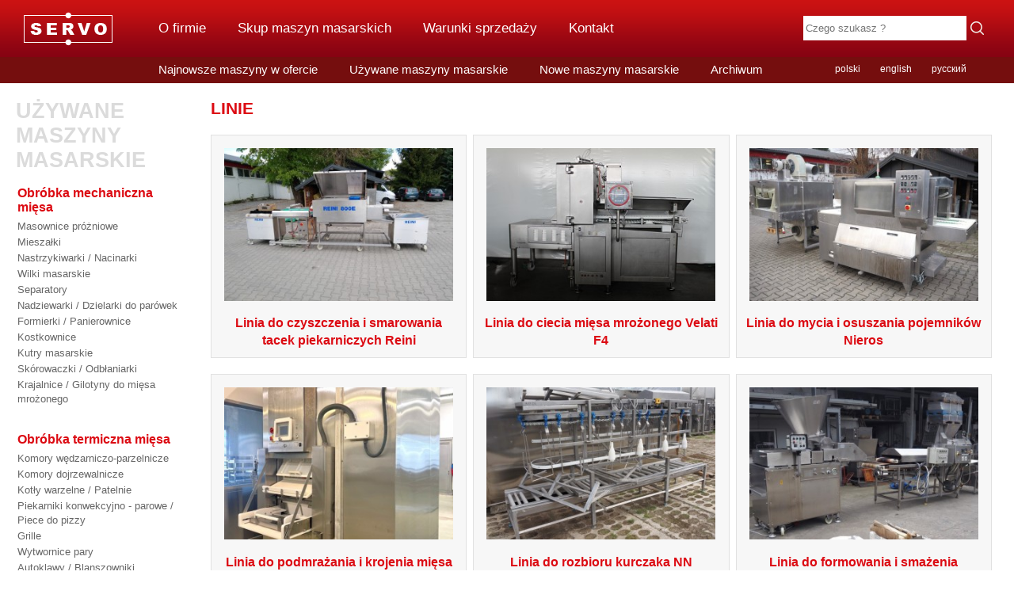

--- FILE ---
content_type: text/html; charset=utf-8
request_url: https://servo-maszyny.pl/pl/linije-141
body_size: 3504
content:
<!DOCTYPE html>
<html xmlns="http://www.w3.org/1999/xhtml" xml:lang="pl" lang="pl">
<head><meta http-equiv="content-type" content="text/html; charset=utf-8" /><meta name="Keywords" content="servo-maszyny, mieszałki, masownice, nastrzykiwarki, nadziewarki, separatory, komory wędzarnicze, piekarniki, gryle, kotły warzelne, autoklawy, blanszowniki, krajalnice, skórowaczki, ubojnie" /><meta name="Description" content="Specjalizujemy się w maszynach do przemysłu mięsnego i owocowo-warzywnego, sprzedajemy maszyny pojedyncze, linie technologiczne i całe zakłady produkcyjne, wykonujemy remonty i serwis maszyn." /><meta name="Author" content="nethuns Sebastian Łoza" /><meta name="Robots" content="" /><meta name=viewport content="width=device-width, initial-scale=1" /><meta name="google-site-verification" content="EraeDKbdfAGzkLLH1_ddUhIogphAlQy0NHiPDbrparQ" /><link rel="shortcut icon" href="favicon.png" id="favicon" /><link rel="stylesheet" href="https://servo-maszyny.pl/css/style.css?v2023-03-20" type="text/css"  /><link rel="stylesheet" href="https://servo-maszyny.pl/css/owl.carousel.min.css" type="text/css"  /><title>Linie</title></head>
<body><noscript><iframe src="//www.googletagmanager.com/ns.html?id=GTM-PHNKN3" height="0" width="0" style="display:none;visibility:hidden"></iframe></noscript> <script>(function(w,d,s,l,i){w[l]=w[l]||[];w[l].push({'gtm.start': new Date().getTime(),event:'gtm.js'});var f=d.getElementsByTagName(s)[0], j=d.createElement(s),dl=l!='dataLayer'?'&l='+l:'';j.async=true;j.src= '//www.googletagmanager.com/gtm.js?id='+i+dl;f.parentNode.insertBefore(j,f); })(window,document,'script','dataLayer','GTM-PHNKN3');</script> <script> (function(i,s,o,g,r,a,m){i['GoogleAnalyticsObject']=r;i[r]=i[r]||function(){ (i[r].q=i[r].q||[]).push(arguments)},i[r].l=1*new Date();a=s.createElement(o), m=s.getElementsByTagName(o)[0];a.async=1;a.src=g;m.parentNode.insertBefore(a,m) })(window,document,'script','https://www.google-analytics.com/analytics.js','ga'); ga('create', 'UA-20701013-2', 'auto'); ga('send', 'pageview'); </script><div class="header"><div class="center"><a href="https://servo-maszyny.pl/pl/" class="logo" title="Servo Sp. z o.o." alt="Servo"></a><div class="forbes"><a href="https://www.forbes.pl/diamenty/wizytowki/2023/servo-maszyny-do-produkcji-wedlin/n3l1sng" target="_blank"><img src="https://servo-maszyny.pl/img/Diamenty_Forbes_2023.jpg" width="120" /></a></div><div class="search"><form method="post" action="form.html" enctype="multipart/form-data"><input type="hidden" name="controller" value="search" /><input type="hidden" name="action" value="submit" /><div class="searchSuggestInput"><input type="text" name="param[string]" class="searchText" placeholder="Czego szukasz ?" value="" required="required" autocomplete="off" autofocus="" /></div><input type="submit" class="searchBtn" value="" /></form></div><ul class="nav lang"><li><a href="https://servo-maszyny.pl/pl">polski</a></li><li><a href="https://servo-maszyny.pl/en">english</a></li><li><a href="https://servo-maszyny.pl/ru">русский</a></li></ul><ul class="nav"><li><a href="https://servo-maszyny.pl/pl/o-firmie">O firmie</a></li><li><a href="https://servo-maszyny.pl/pl/skup-maszyn-masarskich">Skup maszyn masarskich</a></li><li><a href="https://servo-maszyny.pl/pl/warunki-dostawy">Warunki sprzedaży</a></li><li><a href="https://servo-maszyny.pl/pl/kontakt">Kontakt</a></li></ul><ul class="nav sub"><li><a href="https://servo-maszyny.pl/pl/new">Najnowsze maszyny w ofercie</a></li><li><a href="https://servo-maszyny.pl/pl/uzywane-maszyny-masarskie">Używane maszyny masarskie</a></li><li><a href="https://servo-maszyny.pl/pl/nowe-maszyny-masarskie">Nowe maszyny masarskie</a></li><li><a href="https://servo-maszyny.pl/pl/archive">Archiwum</a></li></ul></div></div><div class="container"><div class="categories"><div class="center"><div class="cats"><h2 class="title">Używane maszyny masarskie</h2><ul class="cat"><li class="main">Obróbka mechaniczna mięsa</li><li><a href="https://servo-maszyny.pl/pl/masownice-prozniowe" >Masownice próżniowe</a></li><li><a href="https://servo-maszyny.pl/pl/mieszalki-farszu" >Mieszałki</a></li><li><a href="https://servo-maszyny.pl/pl/nastrzykiwarki-nacinarki" >Nastrzykiwarki / Nacinarki</a></li><li><a href="https://servo-maszyny.pl/pl/wilki-masarskie" >Wilki masarskie</a></li><li><a href="https://servo-maszyny.pl/pl/separatory" >Separatory</a></li><li><a href="https://servo-maszyny.pl/pl/nadziewarki-dzielarki-do-parowek" >Nadziewarki / Dzielarki do parówek</a></li><li><a href="https://servo-maszyny.pl/pl/formierki-panierownice" >Formierki / Panierownice</a></li><li><a href="https://servo-maszyny.pl/pl/kostkownice" >Kostkownice</a></li><li><a href="https://servo-maszyny.pl/pl/kutry-masarskie" >Kutry masarskie</a></li><li><a href="https://servo-maszyny.pl/pl/skorowaczki" >Skórowaczki / Odbłaniarki</a></li><li><a href="https://servo-maszyny.pl/pl/krajalnice-gilotyny-do-miesa-mrozonego" >Krajalnice / Gilotyny do mięsa mrożonego</a></li></ul><ul class="cat"><li class="main">Obróbka termiczna mięsa</li><li><a href="https://servo-maszyny.pl/pl/komory-wedzarniczo-parzelnicze" >Komory wędzarniczo-parzelnicze</a></li><li><a href="https://servo-maszyny.pl/pl/komory-dojrzewalnicze" >Komory dojrzewalnicze</a></li><li><a href="https://servo-maszyny.pl/pl/kotly-warzelne-patelnie" >Kotły warzelne / Patelnie</a></li><li><a href="https://servo-maszyny.pl/pl/piekarniki-konwekcyjno-parowe-piece" >Piekarniki konwekcyjno - parowe / Piece do pizzy</a></li><li><a href="https://servo-maszyny.pl/pl/gryle" >Grille</a></li><li><a href="https://servo-maszyny.pl/pl/steam-generators" >Wytwornice pary</a></li><li><a href="https://servo-maszyny.pl/pl/autoklawyblanszowniki" >Autoklawy / Blanszowniki</a></li></ul><ul class="cat"><li class="main">Ubojnie i wyposażenie</li><li><a href="https://servo-maszyny.pl/pl/ubojnie-i-wyposazenie-123" >Ubojnie i wyposażenie</a></li><li><a href="https://servo-maszyny.pl/pl/maszyny-do-uboju-i-obrobki-drobiu" >Maszyny do uboju i obróbki drobiu</a></li><li><a href="https://servo-maszyny.pl/pl/pilycegi" >Piły / Cęgi</a></li><li><a href="https://servo-maszyny.pl/pl/stoly-rozbiorowe" >Stoły rozbiorowe</a></li></ul><ul class="cat"><li class="main">Higiena, pakowanie i transport</li><li><a href="https://servo-maszyny.pl/pl/technika-higieniczna-308" >Technika higieniczna</a></li><li><a href="https://servo-maszyny.pl/pl/tunele-do-obkurczu-i-osuszania" >Tunele do obkurczu i osuszania</a></li><li><a href="https://servo-maszyny.pl/pl/pakowaczki-prozniowe" >Pakowaczki</a></li><li><a href="https://servo-maszyny.pl/pl/transporterypodajniki" >Transportery / Podajniki</a></li><li><a href="https://servo-maszyny.pl/pl/wagiwywrotnice" >Wagi / Wywrotnice</a></li><li><a href="https://servo-maszyny.pl/pl/wozki-wedzarniczecymbry" >Wózki wędzarnicze / Cymbry</a></li><li><a href="https://servo-maszyny.pl/pl/podnosniki-slupowe" >Podnośniki słupowe</a></li><li><a href="https://servo-maszyny.pl/pl/detektory-metalu-137" >Detektory metalu</a></li><li><a href="https://servo-maszyny.pl/pl/klipsownice-138" >Klipsownice</a></li><li><a href="https://servo-maszyny.pl/pl/myjki-140" >Myjki</a></li></ul><ul class="cat"><li class="main">Chłodnictwo</li><li><a href="https://servo-maszyny.pl/pl/chlodnictwo-133" >Chłodnictwo</a></li><li><a href="https://servo-maszyny.pl/pl/wytwornice-lodu" >Wytwornice lodu</a></li></ul><ul class="cat"><li class="main">Linie</li><li><a href="https://servo-maszyny.pl/pl/linije-141" class="selected">Linie</a></li></ul><ul class="cat"><li class="main">Inne maszyny</li><li><a href="https://servo-maszyny.pl/pl/agregaty-pradotworcze" >Agregaty prądotwórcze</a></li><li><a href="https://servo-maszyny.pl/pl/inne-maszyny-masarskie" >Inne maszyny masarskie</a></li><li><a href="https://servo-maszyny.pl/pl/piekarnicze" >Piekarnicze</a></li></ul></div></div></div><div class="content"><div class="center"><h1>Linie</h1><div class="list" data-start="12" data-cid="141"><div class="record"><div class="product"><a class="thumb" href="https://servo-maszyny.pl/pl/linia-do-czyszczenia-i-smarowania-tacek-piekarniczych-reini"><img src="https://servo-maszyny.pl/pub/products/t330x220/servo-maszyny-img-20200513-135616.jpg" /></a><h3><a href="https://servo-maszyny.pl/pl/linia-do-czyszczenia-i-smarowania-tacek-piekarniczych-reini">Linia do czyszczenia i smarowania tacek piekarniczych Reini </a></h3></div></div><div class="record"><div class="product"><a class="thumb" href="https://servo-maszyny.pl/pl/linia-do-ciecia-miesa-mrozonego-velati-f4"><img src="https://servo-maszyny.pl/pub/products/t330x220/servo-maszyny-img-2018.jpg" /></a><h3><a href="https://servo-maszyny.pl/pl/linia-do-ciecia-miesa-mrozonego-velati-f4">Linia do ciecia mięsa mrożonego Velati F4</a></h3></div></div><div class="record"><div class="product"><a class="thumb" href="https://servo-maszyny.pl/pl/linia-do-mycia-i-osuszania-pojemnikow-nieros"><img src="https://servo-maszyny.pl/pub/products/t330x220/servo-maszyny-10500.jpg" /></a><h3><a href="https://servo-maszyny.pl/pl/linia-do-mycia-i-osuszania-pojemnikow-nieros">Linia do mycia i osuszania pojemników Nieros </a></h3></div></div><div class="record"><div class="product"><a class="thumb" href="https://servo-maszyny.pl/pl/linia-do-podmrazania-i-krojenia-miesa-tvi-cbf-1000-gms-500"><img src="https://servo-maszyny.pl/pub/products/t330x220/servo-maszyny-img-20251031-wa0011.jpg" /></a><h3><a href="https://servo-maszyny.pl/pl/linia-do-podmrazania-i-krojenia-miesa-tvi-cbf-1000-gms-500">Linia do podmrażania i krojenia mięsa TVI CBF 1000  /  GMS 500</a></h3></div></div><div class="record"><div class="product"><a class="thumb" href="https://servo-maszyny.pl/pl/linia-do-rozbioru-kurczaka-nn-2271"><img src="https://servo-maszyny.pl/pub/products/t330x220/servo-maszyny-10037.jpg" /></a><h3><a href="https://servo-maszyny.pl/pl/linia-do-rozbioru-kurczaka-nn-2271">Linia do rozbioru kurczaka NN </a></h3></div></div><div class="record"><div class="product"><a class="thumb" href="https://servo-maszyny.pl/pl/linia-do-formowania-i-smazenia-provatec"><img src="https://servo-maszyny.pl/pub/products/t330x220/servo-maszyny-55703.jpg" /></a><h3><a href="https://servo-maszyny.pl/pl/linia-do-formowania-i-smazenia-provatec">Linia do formowania i smażenia Provatec </a></h3></div></div><div class="record"><div class="product"><a class="thumb" href="https://servo-maszyny.pl/pl/linia-do-ravioli-pierogow-toresani"><img src="https://servo-maszyny.pl/pub/products/t330x220/servo-maszyny-zdjecie-whatsapp-2025-03-14-o-113753-8b554ad2.jpg" /></a><h3><a href="https://servo-maszyny.pl/pl/linia-do-ravioli-pierogow-toresani">Linia do ravioli / pierogów Toresani </a></h3></div></div><div class="record"><div class="product"><a class="thumb" href="https://servo-maszyny.pl/pl/drukarka-videojet-1530"><img src="https://servo-maszyny.pl/pub/products/t330x220/servo-maszyny-40486.jpg" /></a><h3><a href="https://servo-maszyny.pl/pl/drukarka-videojet-1530">Drukarka Videojet 1530</a></h3></div></div><div class="record"><div class="product"><a class="thumb" href="https://servo-maszyny.pl/pl/linia-do-mielenia-i-separacji-seydelmann-mg-160-b-sepamatic-1200"><img src="https://servo-maszyny.pl/pub/products/t330x220/servo-maszyny-36011.jpg" /></a><h3><a href="https://servo-maszyny.pl/pl/linia-do-mielenia-i-separacji-seydelmann-mg-160-b-sepamatic-1200">Linia do mielenia i separacji Seydelmann MG 160 B / SEPAmatic 1200</a></h3></div></div><div class="record"><div class="product"><a class="thumb" href="https://servo-maszyny.pl/pl/linia-do-pasteryzacji-i-pakowania-smietany-milking-atip"><img src="https://servo-maszyny.pl/pub/products/t330x220/servo-maszyny-635-1.jpg" /></a><h3><a href="https://servo-maszyny.pl/pl/linia-do-pasteryzacji-i-pakowania-smietany-milking-atip">Linia do pasteryzacji i pakowania śmietany Milking / ATIP</a></h3></div></div><div class="record"><div class="product"><a class="thumb" href="https://servo-maszyny.pl/pl/rotacyjna-maszyna-napelniajaco-zamykajaca-grunwald-hittpac"><img src="https://servo-maszyny.pl/pub/products/t330x220/servo-maszyny-12449.jpg" /></a><h3><a href="https://servo-maszyny.pl/pl/rotacyjna-maszyna-napelniajaco-zamykajaca-grunwald-hittpac">Rotacyjna maszyna napełniająco-zamykająca Grunwald Hittpac</a></h3></div></div><div class="record"><div class="product"><a class="thumb" href="https://servo-maszyny.pl/pl/linia-do-nawazania-i-pakowania-anritsu-cfs"><img src="https://servo-maszyny.pl/pub/products/t330x220/servo-maszyny-20189.jpg" /></a><h3><a href="https://servo-maszyny.pl/pl/linia-do-nawazania-i-pakowania-anritsu-cfs">Linia do naważania i pakowania Anritsu /CFS</a></h3></div></div></div><div class="pagination"><ul><li><span>Poprzednia</span></li><li class="active"><a href="https://servo-maszyny.pl/pl/linije-141/0">1</a></li><li ><a href="https://servo-maszyny.pl/pl/linije-141/1">2</a></li><li><a href="https://servo-maszyny.pl/pl/linije-141/1">Następna</a></li></ul></div><div class="loading"><img src="https://servo-maszyny.pl/img/loading.gif" /></div></div></div></div><div class="footer"><a class="forbes" href="https://www.forbes.pl/diamenty/wizytowki/2023/servo-maszyny-do-produkcji-wedlin/n3l1sng" target="_blank"><img src="https://servo-maszyny.pl/img/Diamenty_Forbes_2023.jpg" width="150" /></a></div><script type="text/javascript" src="https://servo-maszyny.pl/js/jquery-1.11.3.min.js?2018-05-06"></script><script type="text/javascript" src="https://servo-maszyny.pl/js/script.js?v2018-05-06"></script></body>
</html>


--- FILE ---
content_type: text/css
request_url: https://servo-maszyny.pl/css/style.css?v2023-03-20
body_size: 3008
content:

@font-face {
    font-family: 'LatoRegular';
    src: url('../fonts/Lato-Regular.eot');
    src: url('../fonts/Lato-Regular.eot?#iefix') format('embedded-opentype'),
         url('../fonts/Lato-Regular.woff2')      format('woff2'),
         url('../fonts/Lato-Regular.woff')       format('woff'),
         url('../fonts/Lato-Regular.ttf')        format('truetype'),
         url('../fonts/Lato-Regular.svg#latoregular') format('svg');
    font-weight: normal;
    font-style: normal;
}

@font-face {
    font-family: 'LatoLight';
    src: url('../fonts/Lato-Light.eot');
    src: url('../fonts/Lato-Light.eot?#iefix') format('embedded-opentype'),
         url('../fonts/Lato-Light.woff2')      format('woff2'),
         url('../fonts/Lato-Light.woff')       format('woff'),
         url('../fonts/Lato-Light.ttf')        format('truetype'),
         url('../fonts/Lato-Light.svg#latolight') format('svg');
    font-weight: normal;
    font-style: normal;
}

* {margin:0; padding:0; border:0;}
a {text-decoration:none;}

html {width:100%; min-width:300px; min-height:100%;}
body {position:relative; width:100%; font-size:12pt; font-family:Arial, sans-serif;}

/* -- Header -- */
.header {float:left; position:relative; width:100%; min-height:105px; background:#750e0e url('../img/menu-bg.png') repeat-x;}
.header > .center {position:relative; width:100%; max-width:1550px; height:100%; margin:0 auto;}
.header > .center > .logo {position:absolute; width:112px; height:43px; left:30px; top:15px; background:transparent url('../img/servo-logo.png') no-repeat;}

.header > .center > .nav {position:absolute; left:200px; right:250px; top:25px; list-style:none;}
.header > .center > .nav > li {float:left;}
.header > .center > .nav > li.subli {display:none;}
.header > .center > .nav > li.subli > a {font-size:11pt; background:#8d0412;}
.header > .center > .nav > li > a {display:block; margin:0 40px 0 0; color:#fff; font-family:Arial, sans-serif; font-size:13pt;}
.header > .center > .nav > li > a:hover {text-decoration:underline;}

.header > .center > .nav.sub {top:80px;}
.header > .center > .nav.sub > li > a {font-size:11pt;}
.header > .center > .nav.lang {left:auto; right:60px; top:80px;}
.header > .center > .nav.lang > li > a {margin:0 0 0 25px; font-family:Arial; font-size:9pt;}

.header > .center > .forbes {position:absolute; right:300px; top:20px; border:1px #8d0412 solid; z-index:1000;}
.header > .center > .search {position:absolute; right:30px; top:20px;}
.header > .center > .search .searchText {position:absolute; right:30px; top:0; width:200px; height:25px; padding:3px; outline-width:0; background:#fff;}
.header > .center > .search .searchBtn {position:absolute; right:0; top:1px; width:30px; height:30px; background:transparent url('../img/sprite.png') no-repeat 0px 0px; cursor:pointer;}

@media screen and (max-width:1400px) {
  .header > .center > .forbes {display:none;}
}

/*@media screen and (max-width:1200px) {
  .header > .center > .nav > li > a {margin:0 15px 0 0; font-size:12pt;}
}*/
  
@media screen and (max-width:1200px) {
  .header {height:auto;}
  .header > .center {float:left; padding:70px 0 20px 0;}
  .header > .center > .nav {float:left; clear:both; position:initial; margin:10px 10px 0 10px;}
  .header > .center > .nav.lang {float:right; margin-right:40px;}
  .header > .center > .search {right:10px;}
}

@media screen and (max-width:850px) {
  .header {background-color:#9e0812;}
  .header > .center > .nav {width:100%; margin:0;}
  .header > .center > .nav > li {width:100%; border-bottom:1px #b10c1d solid;}
  .header > .center > .nav > li.subli {display:block;}
  .header > .center > .nav > li > a {padding:6px 0; margin:0; text-align:center; font-size:13pt;}
  .header > .center > .nav.sub {width:100%; margin:0;}
  .header > .center > .nav.lang {margin:0;}
  .header > .center > .nav.lang > li {width:33%; padding:3px 0;}
  .header > .center > .nav.lang > li > a {margin:0; text-align:center;}
}

@media screen and (max-width:420px) {
  .header > .center > .search {position:relative; left:50%; top:0; width:280px; height:30px; margin:20px 0 10px -140px;}
  .header > .center > .search .searchText {width:244px;}
}

.container {max-width:1920px; margin:0 auto;}


/* -- Categories -- */
.categories {float:left; position:relative; width:20%; overflow:hidden;}
.categories > .center {position:relative; width:100%;}
.categories > .center > .cats {float:left; position:relative; padding:20px;}
.categories > .center > .cats > .title {float:left; width:100%; color:#dbdbdb; font-family:Arial; font-weight:bold; font-size:20pt; text-transform:uppercase;}
.categories > .center > .cats > .cat {float:left; width:98%; list-style:none; margin:15px 1%;}
.categories > .center > .cats > .cat > li {margin:2px 0;} 
.categories > .center > .cats > .cat > li.main {color:#dc0b13; font-size:12pt; font-weight:bold; margin-bottom:5px;}
.categories > .center > .cats > .cat > li > a {color:#666; font-size:10pt; font-weight:normal;}
.categories > .center > .cats > .cat > li > a:hover {text-decoration:underline;}
.categories > .center > .cats > .cat > li > a.selected {font-weight:bold; text-decoration:underline;}

@media screen and (max-width:900px) {
  .categories {width:25%;}
  .categories > .center > .cats {padding:10px;}
}

@media screen and (max-width:760px) {
  .categories {width:35%;}
}

@media screen and (max-width:500px) {
  .categories {width:100%;}
  .categories > .center > .title {text-align:center;}
  .categories > .center > .cats > .cat {width:100%; margin-right:0;}
}

/* -- Content List -- */

.content {float:left; position:relative; width:80%;}
.content > .center {position:relative; width:98%; padding:0 1%; max-width:1550px; height:400px; margin:0 auto;}
.content > .center h1, .content > .center h2 {float:left; width:100%; padding:20px 0; font-size:16pt; color:#dc0b13; text-transform:uppercase;}

.content .center .list {float:left; width:100%;}
.content .center .list .record {float:left; width:24%; margin:0 1% 20px 0;}
.content .center .list .record
.content .center .list .record:nth-child(4n) {margin:0 0 20px 0;}
.content .center .list .record .product {width:100%; max-width:370px; margin:0 auto; background:#f7f7f7; border:1px #e1e1e1 solid;}
.content .center .list .record .product h3 {height:40px; padding:0 10px 15px 10px; text-align:center;}
.content .center .list .record .product h3 a {height:40px; color:#dc0b13; font-size:12pt; text-align:center;}
.content .center .list .record .product .thumb {display:block; position:relative; width:90%; margin:5%;}
.content .center .list .record .product .thumb img {display:block; width:100%; max-width:330px; height:auto; margin:0 auto;}
.content .center .list .record .product .thumb .sold {position:absolute; left:0; bottom:0; padding:10px; font-size:16pt; background:transparent url('../img/sold-bg.png') repeat; color:#dc0b13; text-transform:uppercase;}
.content .center .loading {display:none; float:left; width:99%; margin:0 0 20px 0; background:#f7f7f7; border:1px #e1e1e1 solid;}
.content .center .loading > img {display:block; margin:10px auto;}

.owl-carousel .item {width:97% !important;}

.listLink {float:left; margin:10px 0 20px 0; width:100%; color:#dc0b13; font-weight:bold; text-align:center;}

.pagination {float:left; clear:both; width:100%; margin:20px 0; text-align:center;}
.pagination ul {list-style:none;}
.pagination ul li {display:inline-block; margin:3px;}
.pagination ul li a, .pagination ul li span {display:block; padding:10px 15px; color:#dc0b13; border:1px #dc0b13 solid;}
.pagination ul li.active a {color:#fff; background:#dc0b13;}

@media screen and (max-width:1560px) {
  .content > .center > .list > .record {width:32%;}
  .content > .center > .list > .record:nth-child(4n) {margin:0 1% 20px 0;}
  .content > .center > .list > .record:nth-child(3n) {margin:0 0 20px 0;}
}

@media screen and (max-width:1180px) {
  .content > .center > .list > .record {width:49%;}
  .content > .center > .list > .record:nth-child(4n) {margin:0 1% 20px 0;}
  .content > .center > .list > .record:nth-child(3n) {margin:0 1% 20px 0;}
  .content > .center > .list > .record:nth-child(2n) {margin:0 0 20px 0;}
}

@media screen and (max-width:900px) { 
  .content {width:75%;}
}

@media screen and (max-width:760px) {
  .content {width:65%;}
  .content > .center h1 {text-align:center;}
  .content > .center h2 {text-align:center;}
  .content > .center > .list > .record {width:100%; margin:0 0 20px 0;}
}

@media screen and (max-width:500px) {
  .content {width:100%;}
}

@media screen and (max-width:380px) {
  .content > .center > .list > .record > .product {border-left:0; border-right:0;}
}


/* -- Content Product -- */

.content > .center > .product {}
.content > .center > .product > .pictures {float:left; width:50%; max-width:640px;}
.content > .center > .product > .pictures > .picture {float:left; position:relative; padding:14px; margin:0 0 10px 0; background:#f7f7f7; border:1px #e1e1e1 solid; outline:none;}
.content > .center > .product > .pictures > .picture > img {width:100%; max-width:600px; height:auto;}
.content > .center > .product > .pictures > .picture:hover {border-color:#dc0b13;}
.content > .center > .product > .pictures > .picture .sold {position:absolute; left:14px; bottom:18px; padding:10px; font-size:20pt; background:transparent url('../img/sold-bg.png') repeat; color:#dc0b13; text-transform:uppercase;}
.content > .center > .product > .pictures > .thumbs {float:left;} 
.content > .center > .product > .pictures > .thumbs > .thumb {float:left; width:24%; margin:0 0.5% 2px 0; background:#f7f7f7; outline:none;}
.content > .center > .product > .pictures > .thumbs > .thumb > img {float:left; width:100%; height:auto; padding:2px; border:1px #e1e1e1 solid;}
.content > .center > .product > .pictures > .thumbs > .thumb > img:hover {border-color:#dc0b13;}
.content > .center > .product > .pictures > .links {float:left; width:100%; margin:20px 0;}

.videoWrapper {width:95%; max-width:600px; padding:2.3%; background:#f7f7f7; border:1px #e1e1e1 solid;}
.videoWrapper > .videoContainer {position:relative; padding-bottom:56.25%; padding-top:25px; height:0; overflow:hidden;}
.videoWrapper > .videoContainer > iframe {position:absolute; top:0; left:0; width:100%; height:100%;}

.content > .center > .product > .description {float:left; width:48%; margin:0 0 0 2%; font-family:'LatoRegular', Arial, sans-serif;}
.content > .center > .product > .description p {margin:20px 0; font-size:11pt; color:#5f6070;}
.content > .center > .product > .description > table.params {float:left; width:100%; border-collapse:collapse; table-layout:fixed; margin:10px 0 30px 0; color:#41445b; border:2px #777 solid; border-left:0; border-right:0;} 
.content > .center > .product > .description > table.params th {vertical-align:middle;}
.content > .center > .product > .description > table.params td {vertical-align:top; width:44%; color:#5f6070; border-bottom:1px #b2b2be solid; padding:5px 3%; font-size:10pt;}
.content > .center > .product > .description > table.params td:first-child {text-align:right;}
.content > .center > .product > .description > table.params tr.bold td {font-weight:bold;}
.content > .center > .product > .description > table.params tr:nth-child(even) td {background:#f5f5f5}
.content > .center > .product > .description > table.params tr:hover td {background:#eee; border-bottom:1px #dc0b13 solid;}
.content > .center > .product > .description > table.params td.right {text-align:right;}
.content > .center > .product > .description > table.params td.name {font-weight:bold; text-align:right;}
.content > .center > .product > .description > table.params span {color:#b2b2be;}
.content > .center > .product > .description > table.params a.link {color:#333;}
.content > .center > .product > .description > table.params a.link:hover {text-decoration:underline;}

.content > .center > .product > .description > .attachments {float:left; clear:both; margin:20px 0 10px 20px;}
.content > .center > .product > .description > .attachments  li a {font-size:11pt; color:#5f6070;}
.content > .center > .product > .description > .attachments  li a:hover {text-decoration:underline;}

.content > .center > .product > .description .button {float:right; margin:10px; padding:5px 15px; color:#fff; background:#dc0b13; font-size:12pt; border-radius:5px; cursor:pointer;}

form.contactForm {display:none; float:left; width:100%; margin:20px 0;}
form.contactForm .errors {margin:10px 0;}
form.contactForm .errors span {display:block; margin:5px 0; text-align:center; color:#dc0b13;}
form.contactForm .inputText {float:left; width:45%; margin:5px 2.5%;}
form.contactForm .inputText input {float:left; width:100%; padding:5px; background:#f7f7f7; font-family:'LatoRegular', Arial, sans-serif; font-size:12pt; border:1px #e1e1e1 solid;}
form.contactForm .textarea {float:left; width:95%; margin:5px 2.5%;}
form.contactForm .textarea textarea {float:left; width:100%; padding:5px; background:#f7f7f7; font-family:'LatoRegular', Arial, sans-serif; font-size:12pt; border:1px #e1e1e1 solid;}
form.contactForm .captcha {float:left; margin:5px 2.5%;}
form.contactForm .submit {float:right; margin:10px; padding:5px 15px; color:#fff; background:#dc0b13; font-size:12pt; border-radius:5px; cursor:pointer;}

@media screen and (max-width:1450px) {
}

@media screen and (max-width:1280px) {
  .content > .center > .product {margin:0 10px;}
  .content > .center > .product > .pictures > .thumbs > .thumb {width:32.8%;}
}

@media screen and (max-width:860px) {
  .content > .center > .product {margin:0 10px;}
  .content > .center > .product > .pictures {width:100%;}
  .content > .center > .product > .description {width:100%; margin:0;}
}


.content > .center > .article {float:left; padding:0 0 50px 200px; width:100%; box-sizing:border-box;}
.content > .center > .article h3 {padding:10px 0; font-size:13pt; color:#dc0b13;}
.content > .center > .article h4 {padding:5px 0; font-size:12pt; color:#5f6070;}
.content > .center > .article p {padding:3px 0; font-size:11pt; color:#5f6070; line-height:1.5em;}
.content > .center > .article ul {padding:5px 0; font-size:11pt; color:#5f6070;}
.content > .center > .article ul li {margin:0 0 0 15px; line-height:1.5em;}
.content > .center > .article > .box1 {float:left; width:24%; height:160px; padding:1%; margin:0 1% 1% 0; background:#f7f7f7; box-sizing:border-box;}
.content > .center > .article > .box3 {float:left; width:32.333%; height:130px; padding:1%; margin:0 1% 1% 0;  background:#f7f7f7; box-sizing:border-box;}
.content > .center > .article > .box2 {float:left; width:99%; padding:1%; background:#f7f7f7; box-sizing:border-box;}
.content > .center > .article > .br {float:left; clear:both; width:100%; height:1px;}

@media screen and (max-width:1000px) {
  .content > .center > .article > .box1 {width:49%;}
  .content > .center > .article > .box3 {width:99%;}
}

@media screen and (max-width:860px) {
  .content > .center > .article {padding:10px;}
}



.footer {float:left; position:relative; width:100%; height:90px; border-top:1px #e1e1e1 solid; background:#f7f7f7 url('../img/footer-bg.png') 0 100% repeat-x; text-align:center;}
.footer > .center {position:relative; max-width:1550px; margin:0 auto;}
.footer > .forbes {display:none; margin:10px auto;}

@media screen and (max-width:1450px) {
  .footer {height:170px;}
  .footer > .forbes {display:block;}
}

/* Okienko z komunikatem */
.layer {position:fixed; top:0; bottom:0; left:0; right:0; background:rgba(0,0,0,0.6); z-index:1000;}
.layer .message {position:fixed; top:30%; left:50%; width:550px; height:200px; margin:0 0 0 -275px; background:#ffffff; border:2px #750e0e solid; border-radius:10px; z-index:3;}
.layer .message p {padding:20px; display:table-cell; width:510px; height:160px; vertical-align:middle; text-align:center; color:#750e0e; font-size:16px; font-weight:bold;}
.layer .message .button {position:absolute; right:10px; bottom:10px; padding:5px 15px; background:#750e0e; color:#fff; font-size:10pt; cursor:pointer;}

@media screen and (max-width:600px) {
  .layer .message {width:300px; margin:0 0 0 -150px;}
}

--- FILE ---
content_type: application/javascript
request_url: https://servo-maszyny.pl/js/script.js?v2018-05-06
body_size: 499
content:
$(document).ready(function(){
  
  $('.layer > .message > .button').click(function(){
    $('.layer').remove();
  });
  
  $('#openContactForm').click(function(){
    $('#contactForm').show();
  });
  
  
  $('.owl-carousel').owlCarousel({
    loop:true,
    margin:5,
    nav:false,
    autoplay:true,
    autoplayTimeout:3000,
    autoplayHoverPause:true,
    responsive:{
      0:{items:1},
      760:{items:2},
      1180:{items:3},
      1560:{items:4}
    }
  });
  
  
  /*var processing = false;
  $(window).scroll(function() {
    if (!processing) {
      if ($(window).scrollTop() + $(window).height() > $(document).height() - 50) {
        processing = true;
        var start = parseInt($('.list').attr('data-start'));
        var cid = parseInt($('.list').attr('data-cid'));
        $('.loading').css({display:'block'});
                
        $.ajax({type:'POST',url:'form.html',data:{async:'1',controller:'category',action:'scrollget',param:{start:start,cid:cid}},dataType:'html'}).done(function(html){
          //alert(html);
          if (html) {
            $('.list').append(html);
            $('.list').attr('data-start', start + 4);
            processing = false;
          }
          $('.loading').css({display:'none'});
        });
    
      }
   }
  });
  */
  
});



--- FILE ---
content_type: text/plain
request_url: https://www.google-analytics.com/j/collect?v=1&_v=j102&a=1982587083&t=pageview&_s=1&dl=https%3A%2F%2Fservo-maszyny.pl%2Fpl%2Flinije-141&ul=en-us%40posix&dt=Linie&sr=1280x720&vp=1280x720&_u=aGDAgEABAAAAACAAI~&jid=439838561&gjid=1177906001&cid=33061276.1769253913&tid=UA-50021869-1&_gid=303956065.1769253913&_slc=1&gtm=45He61m0n71PHNKN3za200&gcd=13l3l3l3l1l1&dma=0&tag_exp=103116026~103200004~104527907~104528500~104684208~104684211~105391253~115495938~115616985~115938465~115938469~116682875~117041588~117223559&z=271587380
body_size: -832
content:
2,cG-Y8N9ZWQ7XQ